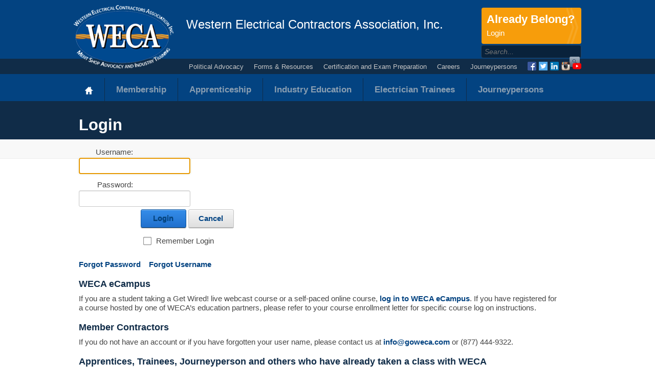

--- FILE ---
content_type: text/html; charset=utf-8
request_url: https://www.goweca.com/Login.aspx
body_size: 55294
content:
<!DOCTYPE html><meta http-equiv="X-UA-Compatible" content="IE=edge,chrome=1" >
<html  lang="en-US">
<head id="Head">     

					<!-- Google Tag Manager -->
					<script>(function(w,d,s,l,i){w[l]=w[l]||[];w[l].push({'gtm.start':
					new Date().getTime(),event:'gtm.js'});var f=d.getElementsByTagName(s)[0],
					j=d.createElement(s),dl=l!='dataLayer'?'&l='+l:'';j.async=true;j.src=
					'https://www.googletagmanager.com/gtm.js?id='+i+dl;f.parentNode.insertBefore(j,f);
					})(window,document,'script','dataLayer','GTM-PFCK73H');</script>
					<!-- End Google Tag Manager -->        

				
<!--*********************************************-->
<!-- DNN Platform - http://www.dnnsoftware.com   -->
<!-- Copyright (c) 2002-2017, by DNN Corporation -->
<!--*********************************************-->
<meta content="text/html; charset=UTF-8" http-equiv="Content-Type" />
<meta name="REVISIT-AFTER" content="1 DAYS" />
<meta name="RATING" content="GENERAL" />
<meta name="RESOURCE-TYPE" content="DOCUMENT" />
<meta content="text/javascript" http-equiv="Content-Script-Type" />
<meta content="text/css" http-equiv="Content-Style-Type" />
<title>
	Login
</title><meta id="MetaKeywords" name="KEYWORDS" content=",DotNetNuke,DNN" /><meta id="MetaGenerator" name="GENERATOR" content="DotNetNuke " /><meta id="MetaRobots" name="ROBOTS" content="INDEX, FOLLOW" /><link href="/Resources/Shared/stylesheets/dnndefault/7.0.0/default.css?cdv=122" type="text/css" rel="stylesheet"/><link href="/Portals/_default/admin.css?cdv=122" type="text/css" rel="stylesheet"/><link href="/DesktopModules/Admin/Authentication/module.css?cdv=122" type="text/css" rel="stylesheet"/><link href="/Resources/Search/SearchSkinObjectPreview.css?cdv=122" type="text/css" rel="stylesheet"/><link href="/Portals/_default/Skins/WECA_responsive/skin.css?cdv=122" type="text/css" rel="stylesheet"/><link href="/Portals/_default/Containers/WECA-skinpac/container.css?cdv=122" type="text/css" rel="stylesheet"/><link href="/Portals/0/portal.css?cdv=122" type="text/css" rel="stylesheet"/><link href="/Portals/_default/Skins/WECA_responsive//css/bundle.css?cdv=122" type="text/css" rel="stylesheet"/><link href="/Portals/_default/Skins/WECA_responsive/Superfish/superfish.css?cdv=122" type="text/css" rel="stylesheet"/><script src="/Resources/libraries/jQuery/01_09_01/jquery.js?cdv=122" type="text/javascript"></script><script src="/Resources/libraries/jQuery-Migrate/01_02_01/jquery-migrate.js?cdv=122" type="text/javascript"></script><script src="/Resources/libraries/jQuery-UI/01_11_03/jquery-ui.js?cdv=122" type="text/javascript"></script><link rel='SHORTCUT ICON' href='/Portals/0/Images/WECA_logo3.ico?ver=2013-11-19-104228-920' type='image/x-icon' /></head>
<body id="Body">
    
    <form method="post" action="/Login.aspx" id="Form" enctype="multipart/form-data">
<div class="aspNetHidden">
<input type="hidden" name="__EVENTTARGET" id="__EVENTTARGET" value="" />
<input type="hidden" name="__EVENTARGUMENT" id="__EVENTARGUMENT" value="" />
<input type="hidden" name="__VIEWSTATE" id="__VIEWSTATE" value="BymIFHGxo9BsakmsgppfmUr75ay+1ZPXnYOGzEPt/MZ+nMEdLjl/J5mF+IZUfzsVrF8WtgbLHATKXhHLcucTAzJOr4VQNYQohIvpYlCL2EKOL5/C/wxSkT+hPQb9QIBPnwwzFOoTO+uuIxC79OivJ9js9dEfkQKxT3XSwMQwoBKlHVxk7McxhRakBXNa8D2fVyuynVJODLIbsPbPrz0Lh6TKt4SMMAdBz85jwSqjZW2K90DILG1X60Y8VU5DPB90ae8INTa893jkWs7Nr7J3mdsw4omuS15TzdMFwenIu1G6vVJyPi08l/WlTDQRYhI9JiG9+d3q+jupdhvE+HZojqNzD3rBOeYwIp3OpFt+8H1oxFTh+M/JyiWrnQvlHfozU99WkHJfIxVh5j+Da/Do86Y06Aqm6tehI/Cfw5jtm4aeJZ/U5eKExKmuVbaM0dOkR16ps8x57ctYd8DKRMlccusEV/TCfPqwDS8QYNeKPAxYgLEfJg4I0VWWoTRrMlxrW6Ajv/5OtX69ZurZtY0mLpKWHuYUZCa48+G/2bg6NZ6VfECdYCFoCj3j0GqL29jB8rlGr1AYV6+ir5CTEZtX/Sk8BhitcDTf1COE0IxfCcPrGKzEn114wfoyvbmNbgcu//bh8BPGgK+GqTTPAY0UvVIaefnm7Cm/ghZ5FPByoOt6SehNN0bQV8GtUbw5z3umc4dkWi18QXxYtumX8YHqLEmuvcheajF2yjgclA==" />
</div>

<script type="text/javascript">
//<![CDATA[
var theForm = document.forms['Form'];
if (!theForm) {
    theForm = document.Form;
}
function __doPostBack(eventTarget, eventArgument) {
    if (!theForm.onsubmit || (theForm.onsubmit() != false)) {
        theForm.__EVENTTARGET.value = eventTarget;
        theForm.__EVENTARGUMENT.value = eventArgument;
        theForm.submit();
    }
}
//]]>
</script>


<script src="/WebResource.axd?d=pynGkmcFUV3g5Kdn1ZrLMhNpsO9lkZOmi87qQASk3fFi96DkFTFhiawdsPw1&amp;t=638901289900000000" type="text/javascript"></script>

<script type="text/javascript">if (!(window.jQuery && window.jQuery.fn && window.jQuery.fn.hoverIntent)) document.write(unescape('%3Cscript src="/Portals/_default/Skins/WECA_responsive/Superfish/hoverIntent.js" type="text/javascript"%3E%3C/script%3E'));</script><script type="text/javascript">if (!(window.jQuery && window.jQuery.fn && window.jQuery.fn.superfish)) document.write(unescape('%3Cscript src="/Portals/_default/Skins/WECA_responsive/Superfish/superfish.js" type="text/javascript"%3E%3C/script%3E'));</script>
<script src="/ScriptResource.axd?d=NJmAwtEo3IqSBuJwfSaeDMgc1vbdKTPL60RK-KnsQoVCqVSekBTM8oyWdrXj_SLwMD15hcTkUqcXRgczFnIRenyF7B9DHfq3hDXoGxp6DP7e_2-puG8zV-fRsAHTyQujBu-k3g2&amp;t=5c0e0825" type="text/javascript"></script>
<script src="/ScriptResource.axd?d=dwY9oWetJoI40DexmKeTgB_ZHyaib-aBrtmi82NT-s6JzyMirhRj0QrQPKeCLbD5LnSGIjhXsyMMFBnmGnxkDgtBtrT7MfdY43ZDI9EayU-x-5fcW6CNEwuwhSexg7ePZmWfLsHWfuA6jipg0&amp;t=5c0e0825" type="text/javascript"></script>
<div class="aspNetHidden">

	<input type="hidden" name="__VIEWSTATEGENERATOR" id="__VIEWSTATEGENERATOR" value="CA0B0334" />
	<input type="hidden" name="__VIEWSTATEENCRYPTED" id="__VIEWSTATEENCRYPTED" value="" />
	<input type="hidden" name="__EVENTVALIDATION" id="__EVENTVALIDATION" value="8uoGuy5ox5/3Zee8YF/QyovgDJjMUO7Lrl4sroYf1q73h4fVbxI2x7qisiUTu42WhUV1jw+6PCD1SlRmLohkPLR/lvpdgfEb9PGt7bI3ozj6ymk2b5u+k92S9BHpRNF88gcHGQlMroBonedH/EZ+60As0N+K3njMUAlwOEf7UQQRfZHdao8s7TL+hbv6sHc3p7USQJqfgCTHAleUy/mQIc1Nry2stY1AzPc8DsEVDF0/u1sm" />
</div><script src="/js/dnn.js?cdv=122" type="text/javascript"></script><script src="/js/dnn.modalpopup.js?cdv=122" type="text/javascript"></script><script src="/Resources/Shared/Scripts/jquery/jquery.hoverIntent.min.js?cdv=122" type="text/javascript"></script><script src="/Portals/_default/Skins/WECA_responsive//DNNStandard/StandardMenu.js?cdv=122" type="text/javascript"></script><script src="/js/dnncore.js?cdv=122" type="text/javascript"></script><script src="/Resources/Search/SearchSkinObjectPreview.js?cdv=122" type="text/javascript"></script><script src="/js/dnn.servicesframework.js?cdv=122" type="text/javascript"></script><script src="/Resources/Shared/Scripts/dnn.jquery.js?cdv=122" type="text/javascript"></script><script type="text/javascript">
//<![CDATA[
Sys.WebForms.PageRequestManager._initialize('ScriptManager', 'Form', ['tdnn$ctr1100$Login_UP','dnn_ctr1100_Login_UP'], [], [], 90, '');
//]]>
</script>

        
        
        

<script type="text/javascript">
function loadframe(){
if(window.location.replace)
window.frames.TestIframe.location.replace(get('framepage'));
else
window.frames.TestIframe.location.href=get('framepage');
}
function get(key_str) {
var query = window.location.search.substr(1);
var pairs = query.split("&");
for(var i = 0; i < pairs.length; i++) {
var pair = pairs[i].split("=");
if(unescape(pair[0]) == key_str)
return unescape(pair[1]);
}
return null;
}
if (location.search&&get('framepage')!=null)
if ( typeof window.addEventListener != "undefined" )
window.addEventListener( "load", loadframe, false );
else if ( typeof window.attachEvent != "undefined" )
window.attachEvent( "onload", loadframe );
else {
if ( window.onload != null ) {
var oldOnload = window.onload;
window.onload = function ( e ) {
oldOnload( e );
loadframe();
};
}
else
window.onload = loadframe;
}
</script>

<!-- Jquery quiz popup css and script -->
<link href="https://ajax.googleapis.com/ajax/libs/jqueryui/1.8/themes/redmond/jquery-ui.css" rel="stylesheet" type="text/css"/> 
<meta name="viewport" content="width=device-width, minimum-scale=1.0, maximum-scale=1.0" />
<script type="text/javascript"> 
$(document).ready(function () {
$("#OpenDialog").click(function () {
$("#dialog").load('/Portals/0/swf/object.html');
$("#dialog").dialog({modal: true, width: 546, height: 446, resizable: false }); });  }); 

$(document).ready(function () {
$("#OpenDialog2").click(function () {
$("#dialog2").load('/Portals/0/swf/object2.html');
$("#dialog2").dialog({modal: true, width: 546, height: 446, resizable: false }); });  }); 

$(document).ready(function () {
$("#OpenDialog3").click(function () {
$("#dialog3").load('/Portals/0/swf/object3.html');
$("#dialog3").dialog({modal: true, width: 546, height: 446, resizable: false }); }); }); 

$(document).ready(function () {
$("#OpenDialog4").click(function () {
$("#dialog4").load('/Portals/0/swf/object4.html');
$("#dialog4").dialog({modal: true, width: 546, height: 446, resizable: false }); }); }); 

</script> 
 
<div id="Container">
	<div id="Header">
		<div id="ContentBG">
			<div id="ControlPanelWrapper">
				

			</div>
		</div>
	</div>
	<div class="header-wrap">
		<div class="header container_12">
			<h1 class="logo">
				<a href="https://www.goweca.com/Home.aspx" id="dnn_homelogo">WECA</a></h1>
			<h2 class="headline">
				Western Electrical Contractors Association, Inc.
			</h2>
				
			<div id="dnn_toppane">
				<a href="/login.aspx" class="join-cta">
					Already Belong? <span>Login</span>
				</a>
				<div id="cartHolder"></div>                
				<div class="site-search" style="float: right;">
					<span id="dnn_dnnSEARCH_ClassicSearch">
    
    
    <span class="searchInputContainer" data-moreresults="See More Results" data-noresult="No Results Found">
        <input name="dnn$dnnSEARCH$txtSearch" type="text" maxlength="255" size="20" id="dnn_dnnSEARCH_txtSearch" class="NormalTextBox" aria-label="Search" autocomplete="off" placeholder="Search..." />
        <a class="dnnSearchBoxClearText" title="Clear search text"></a>
    </span>
    <a id="dnn_dnnSEARCH_cmdSearch" class="s" href="javascript:__doPostBack(&#39;dnn$dnnSEARCH$cmdSearch&#39;,&#39;&#39;)">Search</a>
</span>


<script type="text/javascript">
    $(function() {
        if (typeof dnn != "undefined" && typeof dnn.searchSkinObject != "undefined") {
            var searchSkinObject = new dnn.searchSkinObject({
                delayTriggerAutoSearch : 400,
                minCharRequiredTriggerAutoSearch : 2,
                searchType: 'S',
                enableWildSearch: true,
                cultureCode: 'en-US',
                portalId: -1
                }
            );
            searchSkinObject.init();
            
            
            // attach classic search
            var siteBtn = $('#dnn_dnnSEARCH_SiteRadioButton');
            var webBtn = $('#dnn_dnnSEARCH_WebRadioButton');
            var clickHandler = function() {
                if (siteBtn.is(':checked')) searchSkinObject.settings.searchType = 'S';
                else searchSkinObject.settings.searchType = 'W';
            };
            siteBtn.on('change', clickHandler);
            webBtn.on('change', clickHandler);
            
            
        }
    });
</script>

				</div>
				
			</div>
	
			<div class="secondary-nav-wrap">
				<div id="dnn_secondarynav">
					<script type="text/javascript">
			jQuery(function($) {
				$("#dnn_ctl02").superfish(
					{onShow:function() { if ($.browser.msie) this[0].style.removeAttribute('filter'); },MenuStyle:"Superfish"}
				);
			});
		</script><ul class="sf-menu" id="dnn_ctl02">
  <li><a href="https://www.goweca.com/PoliticalAdvocacy.aspx">Political Advocacy</a></li>
  <li><a href="https://www.goweca.com/FormsResources.aspx">Forms &amp; Resources</a></li>
  <li><a href="https://www.goweca.com/CertificationandExamPreparation.aspx">Certification and Exam Preparation</a></li>
  <li><a href="https://www.goweca.com/Careers.aspx">Careers</a></li>
  <li><a href="https://www.goweca.com/Journeypersons.aspx">Journeypersons</a></li>
</ul>
					<div class="social">
						<ul>
							<li class="fb"><a href="https://www.facebook.com/pages/Western-Electrical-Contractors-Association-WECA/72220983233?ref=ts">Facebook</a></li>
							<li class="twt"><a href="https://twitter.com/goweca">Twitter</a></li>
							<li class="linkedin"><a href="http://www.linkedin.com/company/2281869">LinkedIn</a></li>
                            <li class="instagram"><a href="http://www.instagram.com/weca_inc">Instagram</a></li>
                            <li class="youtube"><a href="https://www.youtube.com/goweca">YouTube</a></li>
						</ul>
					</div>
				</div>
			</div>
			<div class="main-nav-wrap">
				<ul class="clearfix main-menu">
					<li class="home-link"><a href="https://www.goweca.com/Home.aspx" id="dnn_homebtn"><span>Home</span></a></li>
					
	<li class="item first haschild">
		
			<a href="https://www.goweca.com/Membership.aspx"><div>Membership</div></a>
		
				<ul class="sub-menu">
				    
	<li class="item first">
		
			<a href="https://www.goweca.com/Membership/CaliforniaContractorMembershipBenefits.aspx"><div>California Contractor Membership Benefits</div></a>
		
	</li>

	<li class="item">
		
			<a href="https://www.goweca.com/Membership/WECAArizonaContractorMembership.aspx"><div>WECA Arizona Contractor Membership</div></a>
		
	</li>

	<li class="item">
		
			<a href="https://www.goweca.com/Membership/WECAUtahContractorMembership.aspx"><div>WECA Utah Contractor Membership</div></a>
		
	</li>

	<li class="item">
		
			<a href="https://www.goweca.com/Membership/IndustryPartnerBenefits.aspx"><div>Industry Partner Benefits</div></a>
		
	</li>

	<li class="item">
		
			<a href="https://www.goweca.com/Membership/JoinWECA.aspx"><div>Join WECA</div></a>
		
	</li>

	<li class="item">
		
			<a href="https://www.goweca.com/Membership/HelpwithSkilledandTrainedWorkforceReqs.aspx"><div>Help with Skilled and Trained Workforce Reqs</div></a>
		
	</li>

	<li class="item">
		
			<a href="https://www.goweca.com/Membership/WorkforceDevelopment.aspx"><div>Workforce Development</div></a>
		
	</li>

	<li class="item">
		
			<a href="https://www.goweca.com/Membership/Testimonials.aspx"><div>Testimonials</div></a>
		
	</li>

	<li class="item">
		
			<a href="https://www.goweca.com/Membership/ContractorsScheduleaTour.aspx"><div>Contractors: Schedule a Tour</div></a>
		
	</li>

	<li class="item haschild">
		
			<a href="https://www.goweca.com/Membership/MemberDirectory.aspx"><div>Member Directory</div></a>
		
            <div class="subLevelRight">
			    <ul>
				    
	<li class="item first">
		
			<a href="https://www.goweca.com/Membership/MemberDirectory/MemberContractors.aspx"><div>Member Contractors</div></a>
		
	</li>

	<li class="item last">
		
			<a href="https://www.goweca.com/Membership/MemberDirectory/IndustryPartners.aspx"><div>Industry Partners</div></a>
		
	</li>

			    </ul>
            </div>
		
	</li>

	<li class="item haschild">
		
			<a href="https://www.goweca.com/Membership/BoardofDirectors.aspx"><div>Board of Directors</div></a>
		
            <div class="subLevelRight">
			    <ul>
				    
	<li class="item first last haschild">
		
			<a href="https://www.goweca.com/Membership/BoardofDirectors/BoardOfDirectors.aspx"><div>Board Of Directors</div></a>
		
            <div class="subLevelRight">
			    <ul>
				    
	<li class="item first">
		
			<a href="https://www.goweca.com/Membership/BoardofDirectors/BoardOfDirectors/BoardMembersandExecutiveCommittee.aspx"><div>Board Members and Executive Committee</div></a>
		
	</li>

	<li class="item last">
		
			<a href="https://www.goweca.com/Membership/BoardofDirectors/BoardOfDirectors/ATCCommittee.aspx"><div>ATC Committee</div></a>
		
	</li>

			    </ul>
            </div>
		
	</li>

			    </ul>
            </div>
		
	</li>

	<li class="item">
		
			<a href="https://www.goweca.com/Membership/MemberFAQs.aspx"><div>Member FAQs</div></a>
		
	</li>

	<li class="item">
		
			<a href="https://www.goweca.com/Membership/MemberFormsResources.aspx"><div>Member Forms + Resources</div></a>
		
	</li>

	<li class="item">
		
			<a href="https://www.goweca.com/Membership/MemberNewsEvents.aspx"><div>Member News + Events</div></a>
		
	</li>

	<li class="item">
		
			<a href="https://www.goweca.com/Membership/WesternElectricalContractorsEducationFoundation.aspx"><div>Western Electrical Contractors Education Foundation</div></a>
		
	</li>

	<li class="item last">
		
			<a href="https://www.goweca.com/Membership/HelpWithJourneypersonTrainingContributions.aspx"><div>Help With Journeyperson Training Contributions</div></a>
		
	</li>

			    </ul>
		
	</li>

	<li class="item haschild">
		
			<a href="https://www.goweca.com/Apprenticeship.aspx"><div>Apprenticeship</div></a>
		
				<ul class="sub-menu">
				    
	<li class="item first haschild">
		
			<a href="https://www.goweca.com/Apprenticeship/ThreeCaliforniaApprenticeshipPrograms.aspx"><div>Three California Apprenticeship Programs</div></a>
		
            <div class="subLevelRight">
			    <ul>
				    
	<li class="item first">
		
			<a href="https://www.goweca.com/Apprenticeship/ThreeCaliforniaApprenticeshipPrograms/ApprenticeshipPrograms.aspx"><div>Apprenticeship Programs</div></a>
		
	</li>

	<li class="item">
		
			<a href="https://www.goweca.com/Apprenticeship/ThreeCaliforniaApprenticeshipPrograms/What’sthedifference.aspx"><div>What’s the difference?</div></a>
		
	</li>

	<li class="item last">
		
			<a href="https://www.goweca.com/Apprenticeship/ThreeCaliforniaApprenticeshipPrograms/Instructors.aspx"><div>Instructors</div></a>
		
	</li>

			    </ul>
            </div>
		
	</li>

	<li class="item">
		
			<a href="https://www.goweca.com/Apprenticeship/WECAArizonaApprenticeship.aspx"><div>WECA Arizona Apprenticeship</div></a>
		
	</li>

	<li class="item">
		
			<a href="https://www.goweca.com/Apprenticeship/WECAUtahApprenticeship.aspx"><div>WECA Utah Apprenticeship</div></a>
		
	</li>

	<li class="item haschild">
		
			<a href="https://www.goweca.com/Apprenticeship/ApplyforApprenticeship.aspx"><div>Apply for Apprenticeship</div></a>
		
            <div class="subLevelRight">
			    <ul>
				    
	<li class="item first">
		
			<a href="https://www.goweca.com/Apprenticeship/ApplyforApprenticeship/Commercial.aspx"><div>Commercial</div></a>
		
	</li>

	<li class="item">
		
			<a href="https://www.goweca.com/Apprenticeship/ApplyforApprenticeship/Residential.aspx"><div>Residential</div></a>
		
	</li>

	<li class="item last">
		
			<a href="https://www.goweca.com/Apprenticeship/ApplyforApprenticeship/VDV.aspx"><div>VDV</div></a>
		
	</li>

			    </ul>
            </div>
		
	</li>

	<li class="item haschild">
		
			<a href="https://www.goweca.com/Apprenticeship/InformationforApprentices.aspx"><div>Information for Apprentices</div></a>
		
            <div class="subLevelRight">
			    <ul>
				    
	<li class="item first last">
		
			<a href="https://www.goweca.com/Apprenticeship/InformationforApprentices/Login.aspx"><div>Login</div></a>
		
	</li>

			    </ul>
            </div>
		
	</li>

	<li class="item">
		
			<a href="https://www.goweca.com/Apprenticeship/MeetWECAsInstructors.aspx"><div>Meet WECA&#39;s Instructors</div></a>
		
	</li>

	<li class="item">
		
			<a href="https://www.goweca.com/Apprenticeship/Testimonials.aspx"><div>Testimonials</div></a>
		
	</li>

	<li class="item">
		
			<a href="https://www.goweca.com/Apprenticeship/ApprenticeFAQs.aspx"><div>Apprentice FAQs</div></a>
		
	</li>

	<li class="item">
		
			<a href="https://www.goweca.com/Apprenticeship/ApprenticeFormsResources.aspx"><div>Apprentice Forms + Resources</div></a>
		
	</li>

	<li class="item last">
		
			<a href="https://www.goweca.com/Apprenticeship/ApprenticeshipNewsEvents.aspx"><div>Apprenticeship News + Events</div></a>
		
	</li>

			    </ul>
		
	</li>

	<li class="item haschild">
		
			<a href="https://www.goweca.com/IndustryEducation.aspx"><div>Industry Education</div></a>
		
				<ul class="sub-menu">
				    
	<li class="item first">
		
			<a href="https://www.goweca.com/IndustryEducation/BlueprinttoCaliforniaPrevailingWageeBook.aspx"><div>Blueprint to California Prevailing Wage eBook</div></a>
		
	</li>

	<li class="item">
		
			<a href="https://www.goweca.com/IndustryEducation/CurriculumandGovernmentAffairsPublications.aspx"><div>Curriculum and Government Affairs Publications</div></a>
		
	</li>

	<li class="item last">
		
			<a href="https://www.goweca.com/IndustryEducation/ProjectEngineertoProjectManagerProgram.aspx"><div>Project Engineer to Project Manager Program</div></a>
		
	</li>

			    </ul>
		
	</li>

	<li class="item haschild">
		
			<a href="https://www.goweca.com/ElectricianTrainees.aspx"><div>Electrician Trainees</div></a>
		
				<ul class="sub-menu">
				    
	<li class="item first">
		
			<a href="https://www.goweca.com/ElectricianTrainees/WECA’sETProgram.aspx"><div>WECA’s ET Program</div></a>
		
	</li>

	<li class="item">
		
			<a href="https://www.goweca.com/ElectricianTrainees/ETProgramEnrollment.aspx"><div>ET Program Enrollment</div></a>
		
	</li>

	<li class="item">
		
			<a href="https://www.goweca.com/ElectricianTrainees/ETProgramCertificate.aspx"><div>ET Program Certificate</div></a>
		
	</li>

	<li class="item">
		
			<a href="https://www.goweca.com/ElectricianTrainees/ETRegistrationRenewal.aspx"><div>ET Registration Renewal</div></a>
		
	</li>

	<li class="item haschild">
		
			<a href="https://www.goweca.com/ElectricianTrainees/TakeaClass.aspx"><div>Take a Class</div></a>
		
            <div class="subLevelRight">
			    <ul>
				    
	<li class="item first last">
		
			<a href="https://www.goweca.com/ElectricianTrainees/TakeaClass/FindCourses.aspx"><div>Find Courses</div></a>
		
	</li>

			    </ul>
            </div>
		
	</li>

	<li class="item">
		
			<a href="https://www.goweca.com/ElectricianTrainees/ETFAQs.aspx"><div>ET FAQs</div></a>
		
	</li>

	<li class="item">
		
			<a href="https://www.goweca.com/ElectricianTrainees/MeetWECAsInstructors.aspx"><div>Meet WECA&#39;s Instructors</div></a>
		
	</li>

	<li class="item">
		
			<a href="https://www.goweca.com/ElectricianTrainees/Testimonials.aspx"><div>Testimonials</div></a>
		
	</li>

	<li class="item">
		
			<a href="https://www.goweca.com/ElectricianTrainees/ETForms+Resources.aspx"><div>ET Forms + Resources</div></a>
		
	</li>

	<li class="item">
		
			<a href="https://www.goweca.com/ElectricianTrainees/ETNews+Events.aspx"><div>ET News + Events</div></a>
		
	</li>

	<li class="item">
		
			<a href="https://www.goweca.com/Careers/ElectricalandLowVoltageIndustryJobBoard.aspx"><div>Electrical and Low Voltage Industry Job Board</div></a>
		
	</li>

	<li class="item last">
		
			<a href="https://www.goweca.com/ElectricianTrainees/StudentReferralService.aspx"><div>Student Referral Service</div></a>
		
	</li>

			    </ul>
		
	</li>

	<li class="item last haschild">
		
			<a href="https://www.goweca.com/Journeypersons.aspx"><div>Journeypersons</div></a>
		
				<ul class="sub-menu">
				    
	<li class="item first">
		
			<a href="https://www.goweca.com/Journeypersons/ContinuingEducationProgramInfo.aspx"><div>Continuing Education Program Info</div></a>
		
	</li>

	<li class="item">
		
			<a href="https://www.goweca.com/Journeypersons/RenewingyourCertification.aspx"><div>Renewing your Certification</div></a>
		
	</li>

	<li class="item haschild">
		
			<a href="https://www.goweca.com/Journeypersons/TakeaContinuingEducationClass.aspx"><div>Take a Continuing Education Class</div></a>
		
            <div class="subLevelRight">
			    <ul>
				    
	<li class="item first last">
		
			<a href="https://www.goweca.com/Journeypersons/TakeaContinuingEducationClass/FindCourses.aspx"><div>Find Courses</div></a>
		
	</li>

			    </ul>
            </div>
		
	</li>

	<li class="item haschild">
		
			<a href="https://www.goweca.com/Journeypersons/MeetWECAsInstructors.aspx"><div>Meet WECA&#39;s Instructors</div></a>
		
            <div class="subLevelRight">
			    <ul>
				    
	<li class="item first last">
		
			<a href="https://www.goweca.com/Journeypersons/MeetWECAsInstructors/CurrentInstructorJobPostings(sameasETinstru.aspx"><div>Current Instructor Job Postings (same as ET instru</div></a>
		
	</li>

			    </ul>
            </div>
		
	</li>

	<li class="item">
		
			<a href="https://www.goweca.com/Journeypersons/Testimonials.aspx"><div>Testimonials</div></a>
		
	</li>

	<li class="item">
		
			<a href="https://www.goweca.com/Careers/ElectricalandLowVoltageIndustryJobBoard.aspx"><div>Electrical and Low Voltage Industry Job Board</div></a>
		
	</li>

	<li class="item">
		
			<a href="https://www.goweca.com/Journeypersons/StudentReferralService.aspx"><div>Student Referral Service</div></a>
		
	</li>

	<li class="item">
		
			<a href="https://www.goweca.com/Journeypersons/JourneypersonFAQs.aspx"><div>Journeyperson FAQs</div></a>
		
	</li>

	<li class="item">
		
			<a href="https://www.goweca.com/Journeypersons/JourneypersonForms+Resources.aspx"><div>Journeyperson Forms + Resources</div></a>
		
	</li>

	<li class="item last">
		
			<a href="https://www.goweca.com/Journeypersons/JourneypersonNews+Events.aspx"><div>Journeyperson News + Events</div></a>
		
	</li>

			    </ul>
		
	</li>

				</ul>
			</div>
			<div class="mobile-nav">
				<ul class="clearfix main-menu-nav">
					
					<select id="dnn_mobileMenu" class="" onchange="if (this.value) location.href=this.value"><option title="" value="https://www.goweca.com/Login.aspx" selected>Login</option>
  <option title="Learn about all the benefits and services available to you as a WECA Member Contractor or Industry Partner." value="https://www.goweca.com/Membership.aspx">Membership</option>
  <option title="" value="https://www.goweca.com/Membership/CaliforniaContractorMembershipBenefits.aspx">
        California Contractor Membership Benefits</option>
  <option title="Learn about all the benefits, services, and electrical apprenticeship training programs available to you in Arizona as a WECA Member Contractor or Industry Partner." value="https://www.goweca.com/Membership/WECAArizonaContractorMembership.aspx">
        WECA Arizona Contractor Membership</option>
  <option title="Learn about all the benefits, services, and electrical apprenticeship training programs available to you in Utah as a WECA Member Contractor or Industry Partner." value="https://www.goweca.com/Membership/WECAUtahContractorMembership.aspx">
        WECA Utah Contractor Membership</option>
  <option title="WECA Industry Partner Benefits" value="https://www.goweca.com/Membership/IndustryPartnerBenefits.aspx">
        Industry Partner Benefits</option>
  <option title="" value="https://www.goweca.com/Membership/JoinWECA.aspx">
        Join WECA</option>
  <option title="WECA understands the current requirements and enforcement potential and can give C10 and C7 contractors the best current advice on how to comply with the requirements." value="https://www.goweca.com/Membership/HelpwithSkilledandTrainedWorkforceReqs.aspx">
        Help with Skilled and Trained Workforce Reqs</option>
  <option title="" value="https://www.goweca.com/Membership/WorkforceDevelopment.aspx">
        Workforce Development</option>
  <option title="" value="https://www.goweca.com/Membership/Testimonials.aspx">
        Testimonials</option>
  <option title="" value="https://www.goweca.com/Membership/ContractorsScheduleaTour.aspx">
        Contractors: Schedule a Tour</option>
  <option title="" value="https://www.goweca.com/Membership/MemberDirectory.aspx">
        Member Directory</option>
  <option title="" value="https://www.goweca.com/Membership/BoardofDirectors.aspx">
        Board of Directors</option>
  <option title="" value="https://www.goweca.com/Membership/MemberFAQs.aspx">
        Member FAQs</option>
  <option title="" value="https://www.goweca.com/Membership/MemberFormsResources.aspx">
        Member Forms + Resources</option>
  <option title="" value="https://www.goweca.com/Membership/MemberNewsEvents.aspx">
        Member News + Events</option>
  <option title="Learn more about the Western Electrical Contractors Education Foundation and how your donation can make a difference for the development of the electrical and low voltage workforce in California." value="https://www.goweca.com/Membership/WesternElectricalContractorsEducationFoundation.aspx">
        Western Electrical Contractors Education Foundation</option>
  <option title="You can send your Journeyperson Training Contributions to WECA." value="https://www.goweca.com/Membership/HelpWithJourneypersonTrainingContributions.aspx">
        Help With Journeyperson Training Contributions</option>
  <option title="WECA has three apprenticeship programs: Commercial Electrical, Residential Electrical, and Low Voltage (Sound and Communications Installer: Voice Data Video and Fire Life Safety) available at three locations in California." value="https://www.goweca.com/Apprenticeship.aspx">Apprenticeship</option>
  <option title="" value="https://www.goweca.com/Apprenticeship/ThreeCaliforniaApprenticeshipPrograms.aspx">
        Three California Apprenticeship Programs</option>
  <option title="WECA offers a four-year Commercial Electrical apprenticeship training program in Arizona, served from its Phoenix training facility." value="https://www.goweca.com/Apprenticeship/WECAArizonaApprenticeship.aspx">
        WECA Arizona Apprenticeship</option>
  <option title="Commercial Electrical Apprenticeship Program at WECA's Salt Lake City Region Electrical Training Facility" value="https://www.goweca.com/Apprenticeship/WECAUtahApprenticeship.aspx">
        WECA Utah Apprenticeship</option>
  <option title="" value="https://www.goweca.com/Apprenticeship/ApplyforApprenticeship.aspx">
        Apply for Apprenticeship</option>
  <option title="" value="https://www.goweca.com/Apprenticeship/InformationforApprentices.aspx">
        Information for Apprentices</option>
  <option title="" value="https://www.goweca.com/Apprenticeship/MeetWECAsInstructors.aspx">
        Meet WECA's Instructors</option>
  <option title="" value="https://www.goweca.com/Apprenticeship/Testimonials.aspx">
        Testimonials</option>
  <option title="" value="https://www.goweca.com/Apprenticeship/ApprenticeFAQs.aspx">
        Apprentice FAQs</option>
  <option title="" value="https://www.goweca.com/Apprenticeship/ApprenticeFormsResources.aspx">
        Apprentice Forms + Resources</option>
  <option title="" value="https://www.goweca.com/Apprenticeship/ApprenticeshipNewsEvents.aspx">
        Apprenticeship News + Events</option>
  <option title="WECA is the only organization in California that focuses exclusively on the needs of electrical contractors and their employees. We are proud to represent thousands of electricians and hundreds of contractors. The WECA governmental affairs staff works hard to protect the rights of merit shop business owners and their employees throughout California." value="https://www.goweca.com/PoliticalAdvocacy.aspx">Political Advocacy</option>
  <option title="" value="https://www.goweca.com/PoliticalAdvocacy/WECAPAC.aspx">
        WECA PAC</option>
  <option title="" value="https://www.goweca.com/PoliticalAdvocacy/PoliticalNews.aspx">
        Political News</option>
  <option title="" value="https://www.goweca.com/PoliticalAdvocacy/PoliticalActionAlerts.aspx">
        Political Action Alerts</option>
  <option title="" value="https://www.goweca.com/PoliticalAdvocacy/Events.aspx">
        Events</option>
  <option title="" value="https://www.goweca.com/PoliticalAdvocacy/PartnerOrganizations.aspx">
        Partner Organizations</option>
  <option title="WECA Political Advocacy Webinars and Seminars" value="https://www.goweca.com/PoliticalAdvocacy/WebinarsandSeminars.aspx">
        Webinars and Seminars</option>
  <option title="Rex Hime is WECA's Government Relations Director. Learn about his role and efforts here." value="https://www.goweca.com/PoliticalAdvocacy/WECAGovernmentRelationsDirector.aspx">
        WECA Government Relations Director</option>
  <option title="" value="https://www.goweca.com/FormsResources.aspx">Forms &amp; Resources</option>
  <option title="" value="https://www.goweca.com/Careers.aspx">Careers</option>
  <option title="" value="https://www.goweca.com/Careers/ElectricalandLowVoltageIndustryJobBoard.aspx">
        Electrical and Low Voltage Industry Job Board</option>
  <option title="" value="https://www.goweca.com/Careers/WECAMembersOnlyPostaJob.aspx">
        WECA Members Only: Post a Job</option>
  <option title="" value="https://www.goweca.com/Careers/WECAMembersOnlyViewResumes.aspx">
        WECA Members Only: View Resumes</option>
  <option title="" value="https://www.goweca.com/Careers/BrowseJobs.aspx">
        Browse Jobs</option>
  <option title="" value="https://www.goweca.com/Careers/PostYourResume.aspx">
        Post Your Resume</option>
  <option title="" value="https://www.goweca.com/Careers/StudentReferralService.aspx">
        Student Referral Service</option>
  <option title="" value="https://www.goweca.com/Careers/ForCareerAdvisors.aspx">
        For Career Advisors</option>
  <option title="" value="https://www.goweca.com/Careers/CareerswithWECA.aspx">
        Careers with WECA</option>
  <option title="career exploration for high school students&#xA;student career exploration&#xA;student career guidance&#xA;career as an electrician&#xA;how to become an electrician" value="https://www.goweca.com/Careers/ExploreElectricalCareers.aspx">
        Explore Electrical Careers</option>
  <option title="WECA has partnered with Build Your Future Arizona to close the skills gap by recruiting the next generation of craft professionals in Arizona. " value="https://www.goweca.com/Careers/BuildYourFutureArizona-WECACollaboration.aspx">
        Build Your Future Arizona - WECA Collaboration</option>
  <option title="WECA publications fill niches in the electrical industry, for both training and business. Our Project Engineer to Project Manager (PE to PM) Program provides training in electrical concepts to non-electrician construction professionals." value="https://www.goweca.com/IndustryEducation.aspx">Industry Education</option>
  <option title="Blueprint to California’s Prevailing Wage guides readers through California prevailing wage compliance beginning with basic introductions, up through advanced sample wage calculations. This new eBook is intended for audiences at all levels, regardless of prior knowledge, from the novice to the experienced professional, contractor to office staff.  " value="https://www.goweca.com/IndustryEducation/BlueprinttoCaliforniaPrevailingWageeBook.aspx">
        Blueprint to California Prevailing Wage eBook</option>
  <option title="Curriculum, Labor Law, and Prevailing Wage Publications for Purchase" value="https://www.goweca.com/IndustryEducation/CurriculumandGovernmentAffairsPublications.aspx">
        Curriculum and Government Affairs Publications</option>
  <option title="The WECA Project Engineer to Project Manager Program provides training in electrical concepts, code, and best practices for non-electrician construction professionals." value="https://www.goweca.com/IndustryEducation/ProjectEngineertoProjectManagerProgram.aspx">
        Project Engineer to Project Manager Program</option>
  <option title="Train while you work as an Electrician Trainee in California’s booming electrical industry. WECA’s state-approved Electrician Trainee program is available to students throughout California. Most classes are conducted online, allowing students the convenience of attending from home. Students can also participate in hands-on electrical labs at WECA’s modern training facilities, or, they can opt to complete their entire program online." value="https://www.goweca.com/ElectricianTrainees.aspx">Electrician Trainees</option>
  <option title="" value="https://www.goweca.com/ElectricianTrainees/WECA’sETProgram.aspx">
        WECA’s ET Program</option>
  <option title="" value="https://www.goweca.com/ElectricianTrainees/ETProgramEnrollment.aspx">
        ET Program Enrollment</option>
  <option title="" value="https://www.goweca.com/ElectricianTrainees/ETProgramCertificate.aspx">
        ET Program Certificate</option>
  <option title="Renewing your Electrician Trainee registration with the State of California" value="https://www.goweca.com/ElectricianTrainees/ETRegistrationRenewal.aspx">
        ET Registration Renewal</option>
  <option title="Take an Electrician Training Class with WECA. Full Electrician Trainee Program. Most classes online." value="https://www.goweca.com/ElectricianTrainees/TakeaClass.aspx">
        Take a Class</option>
  <option title="" value="https://www.goweca.com/ElectricianTrainees/ETFAQs.aspx">
        ET FAQs</option>
  <option title="" value="https://www.goweca.com/ElectricianTrainees/MeetWECAsInstructors.aspx">
        Meet WECA's Instructors</option>
  <option title="" value="https://www.goweca.com/ElectricianTrainees/Testimonials.aspx">
        Testimonials</option>
  <option title="" value="https://www.goweca.com/ElectricianTrainees/ETForms+Resources.aspx">
        ET Forms + Resources</option>
  <option title="" value="https://www.goweca.com/ElectricianTrainees/ETNews+Events.aspx">
        ET News + Events</option>
  <option title="" value="https://www.goweca.com/Careers/ElectricalandLowVoltageIndustryJobBoard.aspx">
        Electrical and Low Voltage Industry Job Board</option>
  <option title="" value="https://www.goweca.com/ElectricianTrainees/StudentReferralService.aspx">
        Student Referral Service</option>
  <option title="Western Electrical Contractors Association, Inc. (WECA), is a nonprofit organization serving merit shop electrical contractors, their employees, electrical apprentices, independent electrical trainees and students, and the industry suppliers that support them. WECA provides online electrician training certificates and in-person electrical and low voltage apprenticeship programs in California, Arizona, and Utah.&#xA;" value="https://www.goweca.com/Home.aspx">Home</option>
  <option title="WECA offers Journeyperson continuing education courses to fit your life. Take them anytime, anywhere. Choose a format that works for you. WECA’s courses are all California state-approved for continuing education hours. " value="https://www.goweca.com/Journeypersons.aspx">Journeypersons</option>
  <option title="" value="https://www.goweca.com/Journeypersons/ContinuingEducationProgramInfo.aspx">
        Continuing Education Program Info</option>
  <option title="" value="https://www.goweca.com/Journeypersons/RenewingyourCertification.aspx">
        Renewing your Certification</option>
  <option title="Take a Continuing Education Class with WECA. Up to 32 hours for journeymen. Affordable, convenient electrician courses." value="https://www.goweca.com/Journeypersons/TakeaContinuingEducationClass.aspx">
        Take a Continuing Education Class</option>
  <option title="" value="https://www.goweca.com/Journeypersons/MeetWECAsInstructors.aspx">
        Meet WECA's Instructors</option>
  <option title="" value="https://www.goweca.com/Journeypersons/Testimonials.aspx">
        Testimonials</option>
  <option title="WECA's Electrician Job Referral Service is designed to help connect individuals seeking employment in the electrical industry, from foremen to office personnel, with contractor members looking for employees. This is a free, no-obligation service open to all workers seeking employment in the electrical industry." value="https://www.goweca.com/Careers/ElectricalandLowVoltageIndustryJobBoard.aspx">
        Electrical and Low Voltage Industry Job Board</option>
  <option title="" value="https://www.goweca.com/Journeypersons/StudentReferralService.aspx">
        Student Referral Service</option>
  <option title="" value="https://www.goweca.com/Journeypersons/JourneypersonFAQs.aspx">
        Journeyperson FAQs</option>
  <option title="" value="https://www.goweca.com/Journeypersons/JourneypersonForms+Resources.aspx">
        Journeyperson Forms + Resources</option>
  <option title="" value="https://www.goweca.com/Journeypersons/JourneypersonNews+Events.aspx">
        Journeyperson News + Events</option></select>
				</ul>
			</div>
		</div>
		<!-- header -->
	</div>
	<!-- header-wrap -->
	<div class="content-wrap">
		<div class="content container_12">
			
			<div class="grid_12">
				<div class="primary">
				   <div id="dnn_pagetitle">
					<h1 class="page-title">
						Login
					</h1>  
					</div>
					<div class="clearfix"></div>
					
					<div class="page-content">
						<div id="dnn_ContentPane">
						<div class="DnnModule DnnModule-Authentication DnnModule-1100"><a name="1100"></a>
<div class="dnnPEMContNotitle"><div id="dnn_ctr1100_ContentPane" class="dnnPEMContNotitleBody"><!-- Start_Module_1100 --><div id="dnn_ctr1100_ModuleContent" class="DNNModuleContent ModAuthenticationC">
	<div id="dnn_ctr1100_Login_UP">
		
<div class="dnnForm dnnLogin dnnClear">
    <div id="dnn_ctr1100_Login_pnlLogin">
			
        <div class="loginContent">
            
            <div id="dnn_ctr1100_Login_pnlLoginContainer" class="LoginPanel">
				<div id="dnn_ctr1100_Login_WECA">
<div class="dnnForm dnnLoginService dnnClear">
    <div class="dnnFormItem">
		<div class="dnnLabel">
			<label for="dnn_ctr1100_Login_Login_WECA_txtUsername" id="dnn_ctr1100_Login_Login_WECA_plUsername" class="dnnFormLabel">Username:</label>
		</div>        
        <input name="dnn$ctr1100$Login$Login_WECA$txtUsername" type="text" id="dnn_ctr1100_Login_Login_WECA_txtUsername" AUTOCOMPLETE="off" />
    </div>
    <div class="dnnFormItem">
		<div class="dnnLabel">
			<label for="dnn_ctr1100_Login_Login_WECA_txtPassword" id="dnn_ctr1100_Login_Login_WECA_plPassword" class="dnnFormLabel">Password:</label>
		</div>
        <input name="dnn$ctr1100$Login$Login_WECA$txtPassword" type="password" id="dnn_ctr1100_Login_Login_WECA_txtPassword" AUTOCOMPLETE="off" />
    </div>
    
    
    <div class="dnnFormItem">
        <span id="dnn_ctr1100_Login_Login_WECA_lblLogin" class="dnnFormLabel"></span>
        <a id="dnn_ctr1100_Login_Login_WECA_cmdLogin" title="Login" class="dnnPrimaryAction" href="javascript:__doPostBack(&#39;dnn$ctr1100$Login$Login_WECA$cmdLogin&#39;,&#39;&#39;)">Login</a>
		<a id="dnn_ctr1100_Login_Login_WECA_cancelLink" class="dnnSecondaryAction" CausesValidation="false" href="https://www.goweca.com/Login.aspx">Cancel</a>
        
    </div>
	<div class="dnnFormItem">
		<span id="dnn_ctr1100_Login_Login_WECA_lblLoginRememberMe" class="dnnFormLabel"></span>
		<span class="dnnLoginRememberMe"><input id="dnn_ctr1100_Login_Login_WECA_chkCookie" type="checkbox" name="dnn$ctr1100$Login$Login_WECA$chkCookie" /><label for="dnn_ctr1100_Login_Login_WECA_chkCookie">Remember Login</label></span>
	</div>
	<!--
    <div class="dnnFormItem">
        <span class="dnnFormLabel">&nbsp;</span>
        <div class="dnnLoginActions">
            <ul class="dnnActions dnnClear">
                                
                <li id="dnn_ctr1100_Login_Login_WECA_liPassword"><a id="dnn_ctr1100_Login_Login_WECA_passwordLink" class="dnnSecondaryAction" onclick="return dnnModal.show(&#39;https://www.goweca.com/Login/tabid/311/ctl/SendPassword/Default.aspx?returnurl=https://www.goweca.com/Login.aspx&amp;popUp=true&#39;,/*showReturn*/true,300,650,true,&#39;&#39;)" href="https://www.goweca.com/Login/tabid/311/ctl/SendPassword/Default.aspx?returnurl=https://www.goweca.com/Login.aspx">Reset Password</a></li>
            </ul>
        </div>
    </div>
	-->
</div>
<script type="text/javascript">
	/*globals jQuery, window, Sys */
	(function ($, Sys) {
		function setUpLogin() {
			var actionLinks = $("a#dnn_ctr1100_Login_Login_WECA_cmdLogin");
			actionLinks.click(function () {
				if ($(this).hasClass("dnnDisabledAction")) {
					return false;
				}

				actionLinks.addClass("dnnDisabledAction");
			});
		}
		
		$(document).ready(function () {
		    $('.dnnLoginService').on('keydown', function (e) {
				if ($(e.target).is('input:text,input:password') && e.keyCode === 13) {
					var $loginButton = $('#dnn_ctr1100_Login_Login_WECA_cmdLogin');
					if ($loginButton.hasClass("dnnDisabledAction")) {
						return false;
					}

					$loginButton.addClass("dnnDisabledAction");
					eval($loginButton.attr('href'));
					e.preventDefault();
					return false;
				}
			});

			setUpLogin();
			Sys.WebForms.PageRequestManager.getInstance().add_endRequest(function () {
				setUpLogin();
			});
		});
	}(jQuery, window.Sys));
</script>  
</div>
			</div>
            <div class="dnnSocialRegistration">
                <div id="socialControls">
                    <ul class="buttonList">
                        
                    </ul>
                </div>
            </div>
        </div>
    
		</div>
    
    
    
    
</div>
	</div><div id="dnn_ctr1100_Login_UP_Prog" style="display:none;">
		<div class="dnnLoading dnnPanelLoading"></div>
	</div>
</div><!-- End_Module_1100 --></div></div>
</div><div class="DnnModule DnnModule-DNN_HTML DnnModule-1627"><a name="1627"></a>
<div class="dnnPEMContNotitle"><div id="dnn_ctr1627_ContentPane" class="dnnPEMContNotitleBody"><!-- Start_Module_1627 --><div id="dnn_ctr1627_ModuleContent" class="DNNModuleContent ModDNNHTMLC">
	<div id="dnn_ctr1627_HtmlModule_lblContent" class="Normal">
	<a href="/ForgotPassword.aspx">Forgot Password</a>    <a href="/ForgotUserName.aspx">Forgot Username</a>
</div>

</div><!-- End_Module_1627 --></div></div>
</div><div class="DnnModule DnnModule-DNN_HTML DnnModule-1356"><a name="1356"></a>
<div class="dnnPEMContNotitle"><div id="dnn_ctr1356_ContentPane" class="dnnPEMContNotitleBody"><!-- Start_Module_1356 --><div id="dnn_ctr1356_ModuleContent" class="DNNModuleContent ModDNNHTMLC">
	<div id="dnn_ctr1356_HtmlModule_lblContent" class="Normal">
	<h3>WECA eCampus</h3> <p>If you are a student taking a Get Wired! live webcast course or a self-paced online course,<a href="http://ecampus.goweca.com"> log in to <strong>WECA eCampus</strong></a>. If you have registered for a course hosted by one of WECA’s education partners, please refer to your course enrollment letter for specific course log on instructions. </p> <h3>Member Contractors</h3> <p>If you do not have an account or if you have forgotten your user name, please contact us at <a href="mailto:info@goweca.com">info@goweca.com</a> or (877) 444-9322.</p> <h3></h3> <h3>Apprentices, Trainees, Journeyperson and others who have already taken a class with WECA</h3> <p> If you do not have an account, you can create one now by using your student ID# as your log-in and the last six digits of your SSN# as your password.</p> <h3>Journeyperson and Trainees new to WECA</h3> <p>If you do not have an account you may  <a href="/CreateAccount.aspx">create an account online</a>.  Once you’ve created an account, you can sign up for classes or use our resume posting service. </p>
</div>

</div><!-- End_Module_1356 --></div></div>
</div><div class="DnnModule DnnModule-DDRMenu DnnModule-814"><a name="814"></a><div id="dnn_ctr814_ContentPane"><!-- Start_Module_814 --><div id="dnn_ctr814_ModuleContent" class="DNNModuleContent ModDDRMenuC">
	<ul></ul>
</div><!-- End_Module_814 --></div>
</div><div class="DnnModule DnnModule-DDRMenu DnnModule-816"><a name="816"></a><div id="dnn_ctr816_ContentPane"><!-- Start_Module_816 --><div id="dnn_ctr816_ModuleContent" class="DNNModuleContent ModDDRMenuC">
	<ul></ul>
</div><!-- End_Module_816 --></div>
</div></div>
					</div>
				</div>
				<!-- primary -->
			</div>
			<!-- grid_12 -->
		</div>
	</div>
	<div class="pushFooter"></div>
</div>
<div class="footer-wrap" id="Footer">
    <div class="footer container_12">
        <div class="grid_6 copyright" style="text-align: left;">
				<p>
                <span id="dnn_dnnCopyright_lblCopyright" class="SkinObject">Copyright 2026, Western Electrical Contractors Association Inc.</span>

			</br>
                <a id="dnn_dnnPrivacy_hypPrivacy" class="SkinObject" rel="nofollow" href="https://www.goweca.com/privacy.aspx">Privacy Statement</a>
			</p>          
        </div>
        <div class="grid_6 footer-nav" style="text-align: right;">
            <div id="dnn_footerlinks">
				<p>
					<a href="/AboutWECA.aspx" style="border: medium none;">About Us</a>
					<a href="/EnrollInAClass.aspx">Enroll In A Class</a>
					<a href="/NewsandEvents.aspx">News &amp; Events</a>
					<a href="/WECEF.aspx" target="new">WECEF</a>
					<a href="/ContactUs.aspx">Contact Us</a>
				</p>
            <div class="DnnModule DnnModule-DNN_HTML DnnModule-1380"><a name="1380"></a>
<div class="dnnPEMContNotitle"><div id="dnn_ctr1380_ContentPane" class="dnnPEMContNotitleBody"><!-- Start_Module_1380 --><div id="dnn_ctr1380_ModuleContent" class="DNNModuleContent ModDNNHTMLC">
	<div id="dnn_ctr1380_HtmlModule_lblContent" class="Normal">
	
</div>

</div><div style="display:none;"> <img height="1" width="1" style="border-style:none;" alt="" src="https://googleads.g.doubleclick.net/pagead/viewthroughconversion/1068986760/?value=0&amp;guid=ON&amp;script=0"/> </div><!-- End_Module_1380 --></div></div>
</div></div>
        </div>
		<div class="secondary-nav-footer">
			<div class="footerSocial social" style="float:left;">
				<ul>
					<li class="fb"><a href="https://www.facebook.com/pages/Western-Electrical-Contractors-Association-WECA/72220983233?ref=ts">Facebook</a></li>
					<li class="twt"><a href="https://twitter.com/goweca">Twitter</a></li>
					<li class="linkedin"><a href="http://www.linkedin.com/company/2281869">LinkedIn</a></li>
                    <li class="instagram"><a href="http://www.instagram.com/weca_inc">Instagram</a></li>
                    <li class="youtube"><a href="https://www.youtube.com/goweca">YouTube</a></li>
				</ul>
			</div>		
			<div>
				<script type="text/javascript">
			jQuery(function($) {
				$("#dnn_ctl00").superfish(
					{onShow:function() { if ($.browser.msie) this[0].style.removeAttribute('filter'); },MenuStyle:"Superfish"}
				);
			});
		</script><ul class="sf-menu" id="dnn_ctl00">
  <li class="current"><a href="https://www.goweca.com/Login.aspx">Login</a></li>
  <li><a href="https://www.goweca.com/PoliticalAdvocacy.aspx">Political Advocacy</a></li>
  <li><a href="https://www.goweca.com/FormsResources.aspx">Forms &amp; Resources</a></li>
  <li><a href="https://www.goweca.com/CertificationandExamPreparation.aspx">Certification and Exam Preparation</a></li>
  <li><a href="https://www.goweca.com/AboutWECA.aspx">About WECA</a></li>
  <li><a href="https://www.goweca.com/NewsandEvents.aspx">News and Events</a></li>
  <li><a href="https://www.goweca.com/EnrollInAClass.aspx">Enroll In A Class</a></li>
  <li><a href="https://www.goweca.com/Careers.aspx">Careers</a></li>
  <li><a href="http://www.wecef.org">WECEF</a></li>
  <li><a href="https://www.goweca.com/IndustryEducation.aspx">Industry Education</a></li>
  <li><a href="https://www.goweca.com/Contactus.aspx">Contact us</a></li>
  <li><a href="https://www.goweca.com/Journeypersons.aspx">Journeypersons</a></li>
</ul>
			</div>	<br/><br/>
			
		</div>
    </div>
</div>
<!--CDF(Css|/Portals/_default/Skins/WECA_responsive//css/bundle.css?cdv=122)-->
<!--CDF(Javascript|/Portals/_default/Skins/WECA_responsive//DNNStandard/StandardMenu.js?cdv=122)-->
<!--CDF(Javascript|/Resources/Shared/Scripts/jquery/jquery.hoverIntent.min.js?cdv=122)-->







        <input name="ScrollTop" type="hidden" id="ScrollTop" />
        <input name="__dnnVariable" type="hidden" id="__dnnVariable" autocomplete="off" value="`{`__scdoff`:`1`,`sf_siteRoot`:`/`,`sf_tabId`:`311`}" />
        <input name="__RequestVerificationToken" type="hidden" value="jbq6Va3l_uBOzW3Ptwzg7-6zBoni2NZH9_cqyEMQLTm9kMWy_56wGkNJVu2kYink3aATpQ2" />
    

<script type="text/javascript">
//<![CDATA[
__dnn_SetInitialFocus('dnn_ctr1100_Login_Login_WECA_txtUsername');Sys.Application.add_init(function() {
    $create(Sys.UI._UpdateProgress, {"associatedUpdatePanelId":"dnn_ctr1100_Login_UP","displayAfter":500,"dynamicLayout":true}, null, null, $get("dnn_ctr1100_Login_UP_Prog"));
});
//]]>
</script>
</form>
    <!--CDF(Javascript|/js/dnncore.js?cdv=122)--><!--CDF(Javascript|/js/dnn.modalpopup.js?cdv=122)--><!--CDF(Css|/Resources/Shared/stylesheets/dnndefault/7.0.0/default.css?cdv=122)--><!--CDF(Css|/Portals/_default/Skins/WECA_responsive/skin.css?cdv=122)--><!--CDF(Css|/Portals/_default/Containers/WECA-skinpac/container.css?cdv=122)--><!--CDF(Css|/DesktopModules/Admin/Authentication/module.css?cdv=122)--><!--CDF(Css|/DesktopModules/Admin/Authentication/module.css?cdv=122)--><!--CDF(Css|/Portals/_default/Containers/WECA-skinpac/container.css?cdv=122)--><!--CDF(Css|/Portals/_default/Containers/WECA-skinpac/container.css?cdv=122)--><!--CDF(Css|/Portals/_default/Containers/WECA-skinpac/container.css?cdv=122)--><!--CDF(Css|/Portals/_default/admin.css?cdv=122)--><!--CDF(Css|/Portals/0/portal.css?cdv=122)--><!--CDF(Css|/Resources/Search/SearchSkinObjectPreview.css?cdv=122)--><!--CDF(Javascript|/Resources/Search/SearchSkinObjectPreview.js?cdv=122)--><!--CDF(Javascript|/js/dnn.js?cdv=122)--><!--CDF(Javascript|/js/dnn.servicesframework.js?cdv=122)--><!--CDF(Css|/Portals/_default/Skins/WECA_responsive/Superfish/superfish.css?cdv=122)--><!--CDF(Css|/Portals/_default/Skins/WECA_responsive/Superfish/superfish.css?cdv=122)--><!--CDF(Javascript|/Resources/Shared/Scripts/jquery/jquery.hoverIntent.min.js?cdv=122)--><!--CDF(Javascript|/Resources/Shared/Scripts/dnn.jquery.js?cdv=122)--><!--CDF(Javascript|/Resources/Shared/Scripts/jquery/jquery.hoverIntent.min.js?cdv=122)--><!--CDF(Javascript|/Resources/libraries/jQuery/01_09_01/jquery.js?cdv=122)--><!--CDF(Javascript|/Resources/libraries/jQuery-Migrate/01_02_01/jquery-migrate.js?cdv=122)--><!--CDF(Javascript|/Resources/libraries/jQuery-UI/01_11_03/jquery-ui.js?cdv=122)-->
    
     

					<!-- Google Tag Manager (noscript) -->
					<noscript><iframe src="https://www.googletagmanager.com/ns.html?id=GTM-PFCK73H"
					height="0" width="0" style="display:none;visibility:hidden"></iframe></noscript>
					<!-- End Google Tag Manager (noscript) -->     

				</body>
</html>

--- FILE ---
content_type: text/css
request_url: https://www.goweca.com/Portals/_default/Containers/WECA-skinpac/container.css?cdv=122
body_size: 882
content:
.c_DNN6 .dnnModuleActions {display:inline-block;width:19px;height:19px;float:left;}

.c_DNN6_Header .Head{color:#333;font-size:22px;line-height:24px;padding:0 10px 0 0;text-transform:uppercase;text-shadow: 1px 1px 1px #FAFAFA;}
#Footer .c_DNN6_Header .Head{color:#e5e5e5;}
.c_DNN6_Header .Title{margin:0 0 .5em 0; overflow:hidden;}
.c_DNN6_Header .Title .TitleBar{margin:0 -100% 0 0; vertical-align:middle; width: 100%; height: 24px; }

.c_DNN6_SubTitle .Head{color:#333;font-size:18px;line-height:24px;padding:0 10px 0 0;text-transform:uppercase;text-shadow: 1px 1px 1px #FAFAFA;}
.c_DNN6_SubTitle .Title{margin:0 0 .5em 0; overflow:hidden;}
.c_DNN6_SubTitle .Title .TitleBar{margin:0 -100% 0 0; vertical-align:middle; width: 100%; height: 24px; }

.c_DNN6_Footer .Head{color:#e5e5e5;font-size:18px;text-transform:uppercase;}
.c_DNN6_Footer .Title{margin:0 0 .5em 0;}

.c_DNN6_Aside {width: 100%;}
.c_DNN6_Aside .Title{text-transform:uppercase;}
.c_DNN6_Aside .TopL{background: url(images/Grey-Gradient-TL.png) no-repeat 0 0;padding:0 0 0 10px;}
.c_DNN6_Aside .Title{margin:0 10px 10px 10px;padding:4px 0 0 0;}
.c_DNN6_Aside .BottomL{height: 10px;background: url(images/Grey-Gradient-BL.png) no-repeat left top;padding:0 0 0 10px;}
.c_DNN6_Aside .TopR{background:url(images/Grey-Gradient-TR.png) no-repeat right 0;padding:0 10px 0 0;}
.c_DNN6_Aside .BottomR{height: 10px;background:url(images/Grey-Gradient-BR.png) no-repeat right top;padding:0 10px 0 0;}
.c_DNN6_Aside .Top{background:url(images/Grey-Gradient-T.png) repeat-x 0 0;padding:10px 0 0 0;}
.c_DNN6_Aside .Bottom{height: 10px;background:url(images/Grey-Gradient-B.png) repeat-x left top;padding:0 0 0 0;}
.c_DNN6_Aside .Middle {border-left:solid 1px #c6c6c6;border-right:solid 1px #FFF;background:-moz-linear-gradient(top, #e5e5e5, #d7d7d7);background:-webkit-gradient(linear, left top, left bottom, from(#e5e5e5), to(#d7d7d7));filter:progid:DXImageTransform.Microsoft.gradient(GradientType=0,startColorstr='#e5e5e5', endColorstr='#d7d7d7');-ms-filter:"progid:DXImageTransform.Microsoft.gradient(GradientType=0,startColorstr='#e5e5e5', endColorstr='#d7d7d7')";height:100%;}
.c_DNN6_Aside .DNNModuleContent{padding:0 12px;}
.AdminActions input, .AdminActions a.CommandButton{text-decoration:none;}

/*  Banner Rotator
    -- Banners will automatically cycle along with navigation by inserting 
    -- the desired images into a Text/HTML module using the Banner Container. */
    
 /* Set height of div.Normal to equal the height of banners + 34px for shadow */
.RotatorWrapper div.DNNModuleContent > div.Normal {height:339px;background:url(images/Slide-Shadow.png) no-repeat 0 bottom;}

 /* Set width and height of banners within div.Normal img */
.RotatorWrapper div.DNNModuleContent > div.Normal img{width:960px;height:305px;} 

.RotatorNav {position:absolute;z-index:20;width:960px;height:40px;background:url(images/50black.png) repeat top left;margin:-74px 0 0;padding:0;list-style: none;}
.RotatorNav li {float:left;}
.RotatorNav li a {padding:0 10px;display:block;color:#b8b8b8;line-height:40px;text-decoration:none;}
.RotatorNav li a:hover{text-decoration:underline;}
.RotatorNav li.activeSlide a{color:#fff;}
@media print {
    .noprint {
        display: none;
    }
}